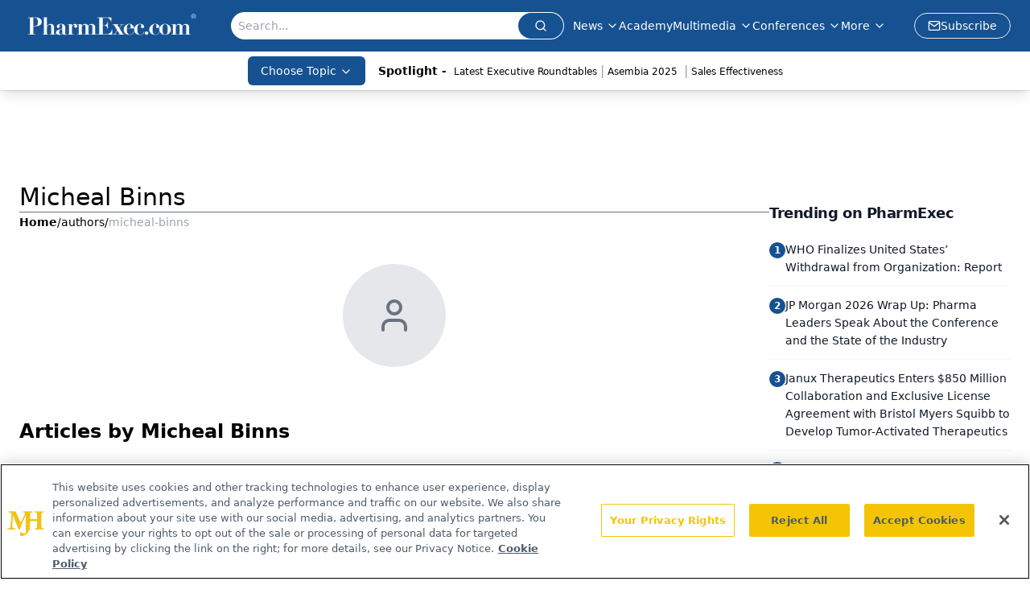

--- FILE ---
content_type: text/html; charset=utf-8
request_url: https://www.google.com/recaptcha/api2/aframe
body_size: 174
content:
<!DOCTYPE HTML><html><head><meta http-equiv="content-type" content="text/html; charset=UTF-8"></head><body><script nonce="XYUNtccgc0xkIULjqLG0_g">/** Anti-fraud and anti-abuse applications only. See google.com/recaptcha */ try{var clients={'sodar':'https://pagead2.googlesyndication.com/pagead/sodar?'};window.addEventListener("message",function(a){try{if(a.source===window.parent){var b=JSON.parse(a.data);var c=clients[b['id']];if(c){var d=document.createElement('img');d.src=c+b['params']+'&rc='+(localStorage.getItem("rc::a")?sessionStorage.getItem("rc::b"):"");window.document.body.appendChild(d);sessionStorage.setItem("rc::e",parseInt(sessionStorage.getItem("rc::e")||0)+1);localStorage.setItem("rc::h",'1769178701246');}}}catch(b){}});window.parent.postMessage("_grecaptcha_ready", "*");}catch(b){}</script></body></html>

--- FILE ---
content_type: application/javascript
request_url: https://api.lightboxcdn.com/z9gd/43407/www.pharmexec.com/jsonp/z?cb=1769178687332&dre=l&callback=jQuery112409524710276525246_1769178687315&_=1769178687316
body_size: 1195
content:
jQuery112409524710276525246_1769178687315({"dre":"l","response":"[base64].[base64].0UDJZp3EF1QFldiExXvNqMgd24IM6gzK.ImTCsahwVh0DWS6VyyOplUACQ1mDR0t1UfpAA5Szw-WIWaEi6flYKzW8QABfK0D2gMQPl5Q1QIfXkHw-D4zTNFk6FYRhGCWYDG1YYh.yAA___","success":true});